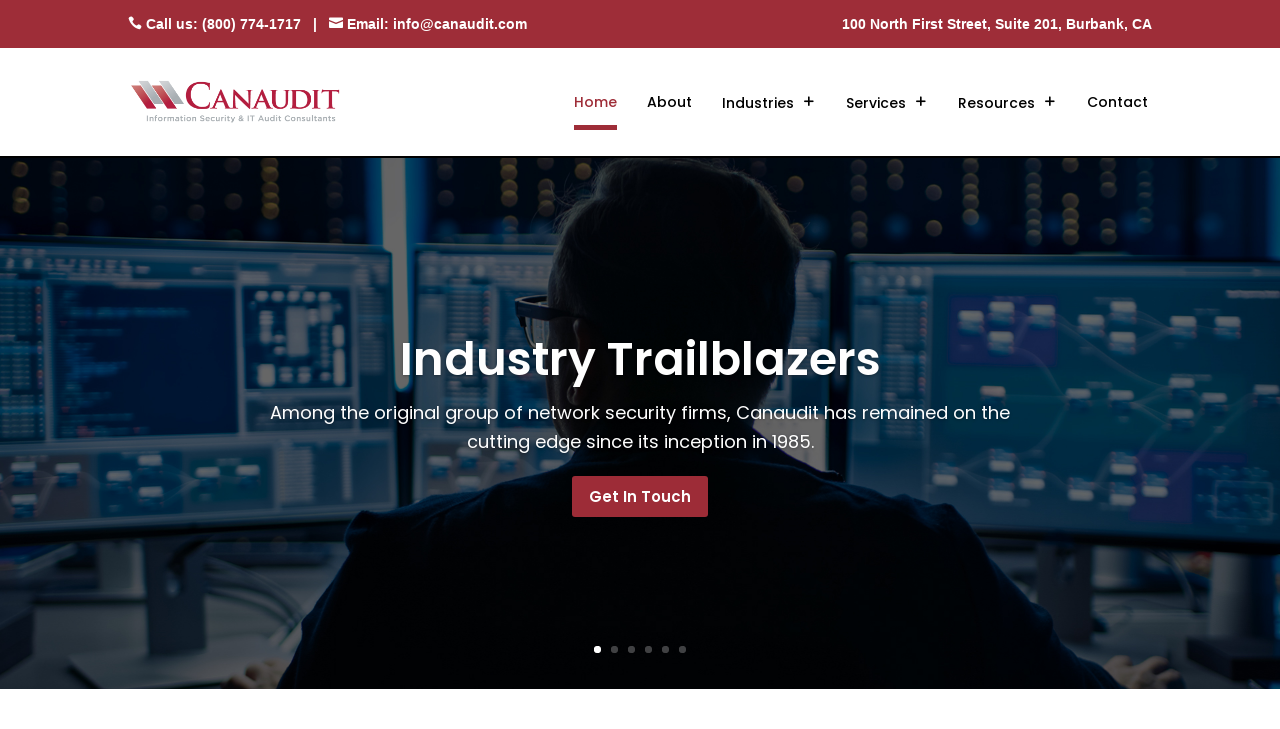

--- FILE ---
content_type: text/css
request_url: https://canaudit.com/wp-content/et-cache/58/et-core-unified-58.min.css?ver=1766442243
body_size: 175
content:
.single .post{padding-bottom:0px!important}#el-single-testimonial-450 .el-testimonial-content{background-color:#752129!important}#el-single-testimonial-452 .el-testimonial-content{background-color:#696969!important}#el-single-testimonial-454 .el-testimonial-content{background-color:#b31e3f!important}@media (min-width:767px){.et_pb_newsletter_fields .et_pb_newsletter_field{flex-basis:calc(100% - 225px)!important}.et_pb_newsletter_fields .et_pb_newsletter_button_wrap{flex-basis:210px!important}}.grecaptcha-badge{opacity:0}.grecaptcha-badge{width:70px!important;overflow:hidden!important;transition:all 0.3s ease!important;left:4px!important}.grecaptcha-badge:hover{width:256px!important}.et_pb_contact_field_options_list{column-count:2;display:block}@media only screen and (min-width:1024px) and (orientation:landscape){.et_pb_menu .et-menu>li{padding-left:5px;padding-right:5px}h1.et_pb_contact_main_title{font-size:40px!important}div.et_pb_blurb_1_tb_footer.et_pb_blurb,div.et_pb_blurb_2_tb_footer.et_pb_blurb,.et_pb_blurb_0_tb_footer.et_pb_blurb,div.et_pb_blurb_3_tb_footer.et_pb_blurb{margin-top:-15px!important}}

--- FILE ---
content_type: text/css
request_url: https://canaudit.com/wp-content/et-cache/58/et-core-unified-tb-11-tb-14-deferred-58.min.css?ver=1766442244
body_size: 2521
content:
.et_pb_section_1_tb_header{border-bottom-width:2px;border-bottom-color:#000000;overflow-x:visible;overflow-y:visible;margin-top:-1px;margin-bottom:0px}.et_pb_section_1_tb_header.et_pb_section{padding-top:0px;padding-bottom:0px}.et_pb_image_0_tb_header{text-align:left;margin-left:0}.et_pb_menu_0_tb_header.et_pb_menu ul li a{font-family:'Poppins',Helvetica,Arial,Lucida,sans-serif}.et_pb_menu_0_tb_header{padding-top:0px;padding-bottom:0px;margin-bottom:0px!important}.et_pb_menu_0_tb_header.et_pb_menu .nav li ul{background-color:#ffffff!important;border-color:#1D2738}.et_pb_menu_0_tb_header.et_pb_menu .et_mobile_menu{border-color:#1D2738}.et_pb_menu_0_tb_header.et_pb_menu .et_mobile_menu,.et_pb_menu_0_tb_header.et_pb_menu .et_mobile_menu ul{background-color:#ffffff!important}.et_pb_menu_0_tb_header .et_pb_menu_inner_container>.et_pb_menu__logo-wrap,.et_pb_menu_0_tb_header .et_pb_menu__logo-slot{width:auto;max-width:100%}.et_pb_menu_0_tb_header .et_pb_menu_inner_container>.et_pb_menu__logo-wrap .et_pb_menu__logo img,.et_pb_menu_0_tb_header .et_pb_menu__logo-slot .et_pb_menu__logo-wrap img{height:auto;max-height:none}.et_pb_menu_0_tb_header .mobile_nav .mobile_menu_bar:before,.et_pb_menu_0_tb_header .et_pb_menu__icon.et_pb_menu__search-button,.et_pb_menu_0_tb_header .et_pb_menu__icon.et_pb_menu__close-search-button,.et_pb_menu_0_tb_header .et_pb_menu__icon.et_pb_menu__cart-button{color:#2ea3f2}.et_pb_row_2_tb_header.et_pb_row{padding-top:0px!important;padding-right:0px!important;padding-bottom:0px!important;padding-left:0px!important;margin-top:0px!important;margin-right:0px!important;margin-bottom:0px!important;margin-left:0px!important;padding-top:0px;padding-right:0px;padding-bottom:0px;padding-left:0px}.et_pb_code_0_tb_header,.et_pb_code_1_tb_header{padding-top:0px;padding-right:0px;padding-bottom:0px;padding-left:0px;margin-top:0px!important;margin-right:0px!important;margin-bottom:0px!important;margin-left:0px!important}@media only screen and (max-width:980px){.et_pb_section_1_tb_header{border-bottom-width:2px;border-bottom-color:#000000}.et_pb_image_0_tb_header .et_pb_image_wrap img{width:auto}.et_pb_menu_0_tb_header.et_pb_menu ul li a{font-size:17px}.et_pb_menu_0_tb_header.et_pb_menu .et-menu-nav li ul.sub-menu{border:none!important}}@media only screen and (min-width:768px) and (max-width:980px){.et_pb_section_1_tb_header{display:none!important}}@media only screen and (max-width:767px){.et_pb_section_1_tb_header{border-bottom-width:2px;border-bottom-color:#000000;display:none!important}.et_pb_image_0_tb_header .et_pb_image_wrap img{width:auto}.et_pb_menu_0_tb_header.et_pb_menu ul li a{font-size:16px}.et_pb_menu_0_tb_header.et_pb_menu .et-menu-nav li ul.sub-menu{border:none!important}}.et_pb_section_0_tb_footer.et_pb_section{background-color:#2e363a!important}.et_pb_row_0_tb_footer.et_pb_row{padding-top:0px!important;padding-bottom:0px!important;padding-left:30px!important;padding-top:0px;padding-bottom:0px;padding-left:30px}.et_pb_row_0_tb_footer,body #page-container .et-db #et-boc .et-l .et_pb_row_0_tb_footer.et_pb_row,body.et_pb_pagebuilder_layout.single #page-container #et-boc .et-l .et_pb_row_0_tb_footer.et_pb_row,body.et_pb_pagebuilder_layout.single.et_full_width_page #page-container #et-boc .et-l .et_pb_row_0_tb_footer.et_pb_row,.et_pb_row_1_tb_footer,body #page-container .et-db #et-boc .et-l .et_pb_row_1_tb_footer.et_pb_row,body.et_pb_pagebuilder_layout.single #page-container #et-boc .et-l .et_pb_row_1_tb_footer.et_pb_row,body.et_pb_pagebuilder_layout.single.et_full_width_page #page-container #et-boc .et-l .et_pb_row_1_tb_footer.et_pb_row,.et_pb_row_2_tb_footer,body #page-container .et-db #et-boc .et-l .et_pb_row_2_tb_footer.et_pb_row,body.et_pb_pagebuilder_layout.single #page-container #et-boc .et-l .et_pb_row_2_tb_footer.et_pb_row,body.et_pb_pagebuilder_layout.single.et_full_width_page #page-container #et-boc .et-l .et_pb_row_2_tb_footer.et_pb_row{width:100%;max-width:1480px}.et_pb_text_0_tb_footer h2,.et_pb_text_2_tb_footer h2,.et_pb_text_3_tb_footer h2{font-family:'Poppins',Helvetica,Arial,Lucida,sans-serif;font-weight:600;font-size:27px;text-align:left}.et_pb_divider_0_tb_footer,.et_pb_divider_1_tb_footer,.et_pb_divider_2_tb_footer{border-radius:2px 2px 2px 2px;overflow:hidden;border-color:#337ab7;margin-top:-32px!important;width:18%}.et_pb_divider_0_tb_footer:before,.et_pb_divider_1_tb_footer:before,.et_pb_divider_2_tb_footer:before{border-top-color:#9e2d38;border-top-width:7px}.et_pb_text_1_tb_footer{font-family:'Poppins',Helvetica,Arial,Lucida,sans-serif;margin-top:-30px!important}.et_pb_blurb_0_tb_footer.et_pb_blurb .et_pb_module_header,.et_pb_blurb_0_tb_footer.et_pb_blurb .et_pb_module_header a,.et_pb_blurb_1_tb_footer.et_pb_blurb .et_pb_module_header,.et_pb_blurb_1_tb_footer.et_pb_blurb .et_pb_module_header a,.et_pb_blurb_2_tb_footer.et_pb_blurb .et_pb_module_header,.et_pb_blurb_2_tb_footer.et_pb_blurb .et_pb_module_header a,.et_pb_blurb_3_tb_footer.et_pb_blurb .et_pb_module_header,.et_pb_blurb_3_tb_footer.et_pb_blurb .et_pb_module_header a{font-family:'Poppins',Helvetica,Arial,Lucida,sans-serif;font-size:14px;color:#666666!important;line-height:15px}.et_pb_blurb_0_tb_footer.et_pb_blurb p,.et_pb_blurb_1_tb_footer.et_pb_blurb p,.et_pb_blurb_2_tb_footer.et_pb_blurb p,.et_pb_blurb_3_tb_footer.et_pb_blurb p{line-height:1em}.et_pb_blurb_0_tb_footer.et_pb_blurb,.et_pb_blurb_1_tb_footer.et_pb_blurb,.et_pb_blurb_2_tb_footer.et_pb_blurb,.et_pb_blurb_3_tb_footer.et_pb_blurb{font-family:'Poppins',Helvetica,Arial,Lucida,sans-serif;font-size:15px;color:#FFFFFF!important;line-height:1em;margin-top:-30px!important}.et_pb_blurb_0_tb_footer .et_pb_main_blurb_image .et_pb_only_image_mode_wrap,.et_pb_blurb_0_tb_footer .et_pb_main_blurb_image .et-pb-icon{border-radius:115px 115px 115px 115px;overflow:hidden;padding-top:15px!important;padding-right:15px!important;padding-bottom:15px!important;padding-left:15px!important;background-color:#9e2d38}.et_pb_blurb_0_tb_footer .et-pb-icon,.et_pb_blurb_1_tb_footer .et-pb-icon,.et_pb_blurb_2_tb_footer .et-pb-icon{font-size:14px;color:#FFFFFF;font-family:FontAwesome!important;font-weight:900!important}.et_pb_blurb_1_tb_footer .et_pb_main_blurb_image .et_pb_only_image_mode_wrap,.et_pb_blurb_1_tb_footer .et_pb_main_blurb_image .et-pb-icon,.et_pb_blurb_2_tb_footer .et_pb_main_blurb_image .et_pb_only_image_mode_wrap,.et_pb_blurb_2_tb_footer .et_pb_main_blurb_image .et-pb-icon,.et_pb_blurb_3_tb_footer .et_pb_main_blurb_image .et_pb_only_image_mode_wrap,.et_pb_blurb_3_tb_footer .et_pb_main_blurb_image .et-pb-icon{border-radius:115px 115px 115px 115px;overflow:hidden;padding-top:15px!important;padding-right:15px!important;padding-bottom:15px!important;padding-left:15px!important;background-color:#9E2D38}.et_pb_blurb_3_tb_footer.et_pb_blurb .et_pb_blurb_description a{font-family:'Poppins',Helvetica,Arial,Lucida,sans-serif;color:#FFFFFF!important;transition:color 300ms ease 0ms}.et_pb_blurb_3_tb_footer.et_pb_blurb .et_pb_blurb_description a:hover,.et_pb_text_5_tb_footer.et_pb_text a:hover,.et_pb_text_6_tb_footer.et_pb_text a:hover{color:#3499d8!important}.et_pb_blurb_3_tb_footer .et-pb-icon{font-size:14px;color:#FFFFFF;font-family:ETmodules!important;font-weight:400!important}.et_pb_text_4_tb_footer.et_pb_text a,.et_pb_text_5_tb_footer.et_pb_text a,.et_pb_text_6_tb_footer.et_pb_text a{color:#FFFFFF!important;transition:color 300ms ease 0ms}.et_pb_text_4_tb_footer.et_pb_text a:hover{color:#b2455b!important}.et_pb_text_4_tb_footer a{font-family:'Poppins',Helvetica,Arial,Lucida,sans-serif;font-size:15px}.et_pb_text_4_tb_footer ul li{line-height:2.2em;font-family:'Poppins',Helvetica,Arial,Lucida,sans-serif;font-size:15px;line-height:2.2em;text-align:left}.et_pb_text_4_tb_footer{margin-top:-30px!important}.et_pb_text_4_tb_footer ul{list-style-type:none!important}.et_pb_image_0_tb_footer{width:75%;text-align:left;margin-left:0}.et_pb_section_1_tb_footer{border-top-width:1px;border-top-color:rgba(255,255,255,0.09)}.et_pb_section_1_tb_footer.et_pb_section{padding-top:0px;padding-bottom:0px;background-color:#2e363a!important}.et_pb_text_5_tb_footer,.et_pb_text_5_tb_footer a,.et_pb_text_6_tb_footer,.et_pb_text_6_tb_footer a{font-family:'Poppins',Helvetica,Arial,Lucida,sans-serif}.et_pb_divider_0_tb_footer.et_pb_module,.et_pb_divider_1_tb_footer.et_pb_module,.et_pb_divider_2_tb_footer.et_pb_module{margin-left:0px!important;margin-right:auto!important}.et_pb_row_1_tb_footer.et_pb_row,.et_pb_row_2_tb_footer.et_pb_row{padding-top:19px!important;padding-right:30px!important;padding-bottom:0px!important;padding-left:30px!important;margin-left:auto!important;margin-right:auto!important;padding-top:19px;padding-right:30px;padding-bottom:0px;padding-left:30px}@media only screen and (min-width:981px){.et_pb_row_2_tb_footer{display:none!important}}@media only screen and (max-width:980px){.et_pb_blurb_0_tb_footer.et_pb_blurb,.et_pb_blurb_1_tb_footer.et_pb_blurb,.et_pb_blurb_2_tb_footer.et_pb_blurb{padding-bottom:8px!important}.et_pb_image_0_tb_footer .et_pb_image_wrap img{width:auto}.et_pb_section_1_tb_footer{border-top-width:1px;border-top-color:rgba(255,255,255,0.09)}}@media only screen and (min-width:768px) and (max-width:980px){.et_pb_row_1_tb_footer{display:none!important}}@media only screen and (max-width:767px){.et_pb_blurb_0_tb_footer.et_pb_blurb,.et_pb_blurb_1_tb_footer.et_pb_blurb,.et_pb_blurb_2_tb_footer.et_pb_blurb{padding-bottom:8px!important}.et_pb_image_0_tb_footer .et_pb_image_wrap img{width:auto}.et_pb_section_1_tb_footer{border-top-width:1px;border-top-color:rgba(255,255,255,0.09)}.et_pb_row_1_tb_footer{display:none!important}.et_pb_column_0_tb_footer{padding-right:50px}}.et_pb_text_0 h2,.et_pb_text_1 h2,.et_pb_text_2 h2{font-family:'Poppins',Helvetica,Arial,Lucida,sans-serif;font-weight:600;font-size:32px;color:#222222!important;text-align:center}.et_pb_divider_0,.et_pb_divider_1,.et_pb_divider_2{border-radius:2px 2px 2px 2px;overflow:hidden;border-color:#337ab7;margin-top:-23px!important;width:5%}.et_pb_divider_0:before,.et_pb_divider_1:before,.et_pb_divider_2:before{border-top-color:#9E2D38;border-top-width:7px}.et_pb_row_1.et_pb_row{padding-top:0px!important;padding-top:0px}.et_pb_column_1,.et_pb_column_2,.et_pb_column_3,.et_pb_column_4,.et_pb_blurb_4,.et_pb_blurb_5,.et_pb_blurb_6,.et_pb_blurb_7,.et_pb_blurb_8,.et_pb_blurb_9,.et_pb_blurb_10,.et_pb_blurb_11{transition:transform 300ms ease 0ms}.et_pb_blurb_0.et_pb_blurb .et_pb_module_header,.et_pb_blurb_0.et_pb_blurb .et_pb_module_header a,.et_pb_blurb_1.et_pb_blurb .et_pb_module_header,.et_pb_blurb_1.et_pb_blurb .et_pb_module_header a,.et_pb_blurb_2.et_pb_blurb .et_pb_module_header,.et_pb_blurb_2.et_pb_blurb .et_pb_module_header a,.et_pb_blurb_3.et_pb_blurb .et_pb_module_header,.et_pb_blurb_3.et_pb_blurb .et_pb_module_header a{font-family:'Poppins',Helvetica,Arial,Lucida,sans-serif;font-size:17px;color:#666666!important;line-height:1.5em}.et_pb_blurb_0.et_pb_blurb,.et_pb_blurb_1.et_pb_blurb,.et_pb_blurb_2.et_pb_blurb,.et_pb_blurb_3.et_pb_blurb,.et_pb_blurb_4.et_pb_blurb,.et_pb_blurb_5.et_pb_blurb,.et_pb_blurb_6.et_pb_blurb,.et_pb_blurb_7.et_pb_blurb,.et_pb_blurb_8.et_pb_blurb,.et_pb_blurb_9.et_pb_blurb,.et_pb_blurb_10.et_pb_blurb,.et_pb_blurb_11.et_pb_blurb{font-family:'Poppins',Helvetica,Arial,Lucida,sans-serif;font-weight:300;color:#666666!important}body #page-container .et_pb_section .et_pb_button_0,body #page-container .et_pb_section .et_pb_button_1,body #page-container .et_pb_section .et_pb_button_2,body #page-container .et_pb_section .et_pb_button_3{border-color:RGBA(255,255,255,0);font-size:15px;font-family:'Poppins',Helvetica,Arial,Lucida,sans-serif!important;font-weight:600!important;background-color:#9E2D38}body #page-container .et_pb_section .et_pb_button_0:after,body #page-container .et_pb_section .et_pb_button_1:after,body #page-container .et_pb_section .et_pb_button_2:after,body #page-container .et_pb_section .et_pb_button_3:after{font-size:1.6em}body.et_button_custom_icon #page-container .et_pb_button_0:after,body.et_button_custom_icon #page-container .et_pb_button_1:after,body.et_button_custom_icon #page-container .et_pb_button_2:after,body.et_button_custom_icon #page-container .et_pb_button_3:after,body.et_button_custom_icon #page-container .et_pb_fullwidth_header_0 .et_pb_button_one.et_pb_button:after,body.et_button_custom_icon #page-container .et_pb_fullwidth_header_0 .et_pb_button_two.et_pb_button:after{font-size:15px}.et_pb_button_0,.et_pb_button_0:after,.et_pb_button_1,.et_pb_button_1:after,.et_pb_button_2,.et_pb_button_2:after,.et_pb_button_3,.et_pb_button_3:after{transition:all 300ms ease 0ms}.et_pb_blurb_1 .et_pb_main_blurb_image .et_pb_image_wrap,.et_pb_blurb_2 .et_pb_main_blurb_image .et_pb_image_wrap,.et_pb_blurb_3 .et_pb_main_blurb_image .et_pb_image_wrap{max-width:100%}div.et_pb_section.et_pb_section_2{background-image:url(https://canaudit.com/wp-content/uploads/2025/03/shutterstock_556725493-scaled-1.jpg)!important}.et_pb_fullwidth_header_0.et_pb_fullwidth_header .header-content h1,.et_pb_fullwidth_header_0.et_pb_fullwidth_header .header-content h2.et_pb_module_header,.et_pb_fullwidth_header_0.et_pb_fullwidth_header .header-content h3.et_pb_module_header,.et_pb_fullwidth_header_0.et_pb_fullwidth_header .header-content h4.et_pb_module_header,.et_pb_fullwidth_header_0.et_pb_fullwidth_header .header-content h5.et_pb_module_header,.et_pb_fullwidth_header_0.et_pb_fullwidth_header .header-content h6.et_pb_module_header{font-family:'Poppins',Helvetica,Arial,Lucida,sans-serif;font-weight:600;text-transform:uppercase;text-align:center}.et_pb_fullwidth_header_0.et_pb_fullwidth_header .et_pb_header_content_wrapper{font-family:'Poppins',Helvetica,Arial,Lucida,sans-serif;text-align:center}.et_pb_fullwidth_header.et_pb_fullwidth_header_0{background-color:rgba(46,54,58,0.79)}body #page-container .et_pb_section .et_pb_fullwidth_header_0 .et_pb_button_one.et_pb_button,body #page-container .et_pb_section .et_pb_fullwidth_header_0 .et_pb_button_two.et_pb_button{border-color:RGBA(255,255,255,0);font-size:15px;font-family:'Poppins',Helvetica,Arial,Lucida,sans-serif!important;font-weight:600!important;background-color:#9E2D38;padding-top:6px!important;padding-bottom:6px!important}body #page-container .et_pb_section .et_pb_fullwidth_header_0 .et_pb_button_one.et_pb_button:hover,body #page-container .et_pb_section .et_pb_fullwidth_header_0 .et_pb_button_two.et_pb_button:hover{padding-right:2em;padding-left:0.7em}body #page-container .et_pb_section .et_pb_fullwidth_header_0 .et_pb_button_one.et_pb_button:hover:after,body #page-container .et_pb_section .et_pb_fullwidth_header_0 .et_pb_button_two.et_pb_button:hover:after,body #page-container .et_pb_section .et_pb_signup_0.et_pb_subscribe .et_pb_newsletter_button.et_pb_button:hover:before,body #page-container .et_pb_section .et_pb_signup_1.et_pb_subscribe .et_pb_newsletter_button.et_pb_button:hover:before{opacity:1}body #page-container .et_pb_section .et_pb_fullwidth_header_0 .et_pb_button_one.et_pb_button:after,body #page-container .et_pb_section .et_pb_fullwidth_header_0 .et_pb_button_two.et_pb_button:after{font-size:1.6em;opacity:0;display:inline-block}.et_pb_section_3.et_pb_section{padding-bottom:0px}.et_pb_blurb_4.et_pb_blurb .et_pb_module_header,.et_pb_blurb_4.et_pb_blurb .et_pb_module_header a,.et_pb_blurb_5.et_pb_blurb .et_pb_module_header,.et_pb_blurb_5.et_pb_blurb .et_pb_module_header a,.et_pb_blurb_6.et_pb_blurb .et_pb_module_header,.et_pb_blurb_6.et_pb_blurb .et_pb_module_header a,.et_pb_blurb_7.et_pb_blurb .et_pb_module_header,.et_pb_blurb_7.et_pb_blurb .et_pb_module_header a,.et_pb_blurb_9.et_pb_blurb .et_pb_module_header,.et_pb_blurb_9.et_pb_blurb .et_pb_module_header a,.et_pb_blurb_10.et_pb_blurb .et_pb_module_header,.et_pb_blurb_10.et_pb_blurb .et_pb_module_header a{font-family:'Poppins',Helvetica,Arial,Lucida,sans-serif;font-size:17px;color:#666666!important}.et_pb_blurb_4:hover,.et_pb_blurb_5:hover,.et_pb_blurb_6:hover,.et_pb_blurb_7:hover,.et_pb_blurb_8:hover,.et_pb_blurb_9:hover,.et_pb_blurb_10:hover,.et_pb_blurb_11:hover{transform:scaleX(1.1) scaleY(1.1)!important}.et_pb_blurb_8.et_pb_blurb .et_pb_module_header,.et_pb_blurb_8.et_pb_blurb .et_pb_module_header a,.et_pb_blurb_11.et_pb_blurb .et_pb_module_header,.et_pb_blurb_11.et_pb_blurb .et_pb_module_header a{font-family:'Poppins',Helvetica,Arial,Lucida,sans-serif;font-size:17px;color:#666666!important;line-height:1.4em}.et_pb_row_5.et_pb_row{padding-bottom:0px!important;padding-bottom:0px}.el_md_testimonial_extended_0 .el-testimonial-desc,.el_md_testimonial_extended_0 .el-testimonial-desc p,.el_md_testimonial_extended_1 .el-testimonial-desc,.el_md_testimonial_extended_1 .el-testimonial-desc p{color:#FFFFFF!important;font-family:'Poppins',Helvetica,Arial,Lucida,sans-serif;font-size:14px}.el_md_testimonial_extended_0 .el-testimonial-name,.el_md_testimonial_extended_1 .el-testimonial-name{color:#FFFFFF!important;font-family:'Poppins',Helvetica,Arial,Lucida,sans-serif!important}.el_md_testimonial_extended_0 .el-testimonial-designation,.el_md_testimonial_extended_0 .el-testimonial-company,.el_md_testimonial_extended_0 .el-testimonial-company a,.el_md_testimonial_extended_1 .el-testimonial-designation,.el_md_testimonial_extended_1 .el-testimonial-company,.el_md_testimonial_extended_1 .el-testimonial-company a{color:#FFFFFF!important;font-family:'Poppins',Helvetica,Arial,Lucida,sans-serif!important;font-size:17px!important}.el_md_testimonial_extended_0 .swiper-container-3d .swiper-slide-shadow-left,.el_md_testimonial_extended_0 .swiper-container-3d .swiper-slide-shadow-right,.el_md_testimonial_extended_1 .swiper-container-3d .swiper-slide-shadow-left,.el_md_testimonial_extended_1 .swiper-container-3d .swiper-slide-shadow-right{background-image:none}.el_md_testimonial_extended_0 .swiper-pagination-bullet,.el_md_testimonial_extended_1 .swiper-pagination-bullet{background:#cccccc}.el_md_testimonial_extended_0 .transparent_dot .swiper-pagination-bullet,.el_md_testimonial_extended_1 .transparent_dot .swiper-pagination-bullet{border-color:#cccccc}.el_md_testimonial_extended_0 .swiper-pagination-bullet.swiper-pagination-bullet-active{background:#B2455B}.el_md_testimonial_extended_0 .streched_dot .swiper-pagination-bullet,.el_md_testimonial_extended_1 .streched_dot .swiper-pagination-bullet{transition:all 1000ms}.el_md_testimonial_extended_0 .layout5 .el-single-testimonial-card .el-testimonial-content,.el_md_testimonial_extended_1 .layout5 .el-single-testimonial-card .el-testimonial-content{background-color:#3a526a}.el_md_testimonial_extended_0 .el-testimonial-layout:not(.layout6) .el-testimonial-content,.el_md_testimonial_extended_0 .layout6 .el-testimonial-content-inner,.el_md_testimonial_extended_1 .el-testimonial-layout:not(.layout6) .el-testimonial-content,.el_md_testimonial_extended_1 .layout6 .el-testimonial-content-inner{padding-top:30px!important;padding-right:30px!important;padding-bottom:30px!important;padding-left:7px!important}.el_md_testimonial_extended_1 .swiper-pagination-bullet.swiper-pagination-bullet-active{background:#3499d8}div.et_pb_section.et_pb_section_5{background-image:linear-gradient(180deg,rgba(46,54,58,0.8) 0%,rgba(46,54,58,0.8) 100%),url(https://canaudit.com/wp-content/uploads/2025/03/shutterstock_634845026-scaled-1.jpg)!important}.et_pb_signup_0.et_pb_subscribe .et_pb_newsletter_description h2,.et_pb_signup_0.et_pb_subscribe .et_pb_newsletter_description h1.et_pb_module_header,.et_pb_signup_0.et_pb_subscribe .et_pb_newsletter_description h3.et_pb_module_header,.et_pb_signup_0.et_pb_subscribe .et_pb_newsletter_description h4.et_pb_module_header,.et_pb_signup_0.et_pb_subscribe .et_pb_newsletter_description h5.et_pb_module_header,.et_pb_signup_0.et_pb_subscribe .et_pb_newsletter_description h6.et_pb_module_header,.et_pb_signup_1.et_pb_subscribe .et_pb_newsletter_description h2,.et_pb_signup_1.et_pb_subscribe .et_pb_newsletter_description h1.et_pb_module_header,.et_pb_signup_1.et_pb_subscribe .et_pb_newsletter_description h3.et_pb_module_header,.et_pb_signup_1.et_pb_subscribe .et_pb_newsletter_description h4.et_pb_module_header,.et_pb_signup_1.et_pb_subscribe .et_pb_newsletter_description h5.et_pb_module_header,.et_pb_signup_1.et_pb_subscribe .et_pb_newsletter_description h6.et_pb_module_header{font-family:'Poppins',Helvetica,Arial,Lucida,sans-serif!important}.et_pb_signup_0.et_pb_subscribe .et_pb_newsletter_description,.et_pb_signup_0.et_pb_subscribe .et_pb_newsletter_form,.et_pb_signup_1.et_pb_subscribe .et_pb_newsletter_description,.et_pb_signup_1.et_pb_subscribe .et_pb_newsletter_form{font-family:'Poppins',Helvetica,Arial,Lucida,sans-serif}body #page-container .et_pb_section .et_pb_signup_0.et_pb_subscribe .et_pb_newsletter_button.et_pb_button,body #page-container .et_pb_section .et_pb_signup_1.et_pb_subscribe .et_pb_newsletter_button.et_pb_button{border-width:0px!important;background-color:#9E2D38;padding-top:9px!important;padding-bottom:9px!important}body #page-container .et_pb_section .et_pb_signup_0.et_pb_subscribe .et_pb_newsletter_button.et_pb_button:hover,body #page-container .et_pb_section .et_pb_signup_1.et_pb_subscribe .et_pb_newsletter_button.et_pb_button:hover{padding-right:0.7em;padding-left:2em}body #page-container .et_pb_section .et_pb_signup_0.et_pb_subscribe .et_pb_newsletter_button.et_pb_button:after,body #page-container .et_pb_section .et_pb_signup_1.et_pb_subscribe .et_pb_newsletter_button.et_pb_button:after{display:none}body #page-container .et_pb_section .et_pb_signup_0.et_pb_subscribe .et_pb_newsletter_button.et_pb_button:before,body #page-container .et_pb_section .et_pb_signup_1.et_pb_subscribe .et_pb_newsletter_button.et_pb_button:before{font-family:ETmodules!important;font-weight:400!important;opacity:0;display:inline-block}.et_pb_column_1:hover,.et_pb_column_2:hover,.et_pb_column_3:hover,.et_pb_column_4:hover{transform:scaleX(1.05) scaleY(1.05)!important}.et_pb_divider_0.et_pb_module,.et_pb_divider_1.et_pb_module,.et_pb_divider_2.et_pb_module{margin-left:auto!important;margin-right:auto!important}.et_pb_row_3.et_pb_row{padding-top:0px!important;margin-left:auto!important;margin-right:auto!important;padding-top:0px}.et_pb_row_4.et_pb_row{padding-top:0px!important;padding-bottom:0px!important;margin-left:auto!important;margin-right:auto!important;padding-top:0px;padding-bottom:0px}@media only screen and (min-width:981px){.et_pb_row_3,body #page-container .et-db #et-boc .et-l .et_pb_row_3.et_pb_row,body.et_pb_pagebuilder_layout.single #page-container #et-boc .et-l .et_pb_row_3.et_pb_row,body.et_pb_pagebuilder_layout.single.et_full_width_page #page-container #et-boc .et-l .et_pb_row_3.et_pb_row,.et_pb_row_4,body #page-container .et-db #et-boc .et-l .et_pb_row_4.et_pb_row,body.et_pb_pagebuilder_layout.single #page-container #et-boc .et-l .et_pb_row_4.et_pb_row,body.et_pb_pagebuilder_layout.single.et_full_width_page #page-container #et-boc .et-l .et_pb_row_4.et_pb_row{width:100%}.el_md_testimonial_extended_1,.et_pb_signup_1{display:none!important}}@media only screen and (max-width:980px){.et_pb_blurb_0 .et_pb_blurb_content,.et_pb_blurb_1 .et_pb_blurb_content,.et_pb_blurb_2 .et_pb_blurb_content,.et_pb_blurb_3 .et_pb_blurb_content{max-width:415px}body #page-container .et_pb_section .et_pb_button_0:after,body #page-container .et_pb_section .et_pb_button_1:after,body #page-container .et_pb_section .et_pb_button_2:after,body #page-container .et_pb_section .et_pb_button_3:after,body #page-container .et_pb_section .et_pb_fullwidth_header_0 .et_pb_button_one.et_pb_button:after,body #page-container .et_pb_section .et_pb_fullwidth_header_0 .et_pb_button_two.et_pb_button:after,body #page-container .et_pb_section .et_pb_signup_0.et_pb_subscribe .et_pb_newsletter_button.et_pb_button:before,body #page-container .et_pb_section .et_pb_signup_1.et_pb_subscribe .et_pb_newsletter_button.et_pb_button:before{display:inline-block;opacity:0}body #page-container .et_pb_section .et_pb_button_0:hover:after,body #page-container .et_pb_section .et_pb_button_1:hover:after,body #page-container .et_pb_section .et_pb_button_2:hover:after,body #page-container .et_pb_section .et_pb_button_3:hover:after,body #page-container .et_pb_section .et_pb_fullwidth_header_0 .et_pb_button_one.et_pb_button:hover:after,body #page-container .et_pb_section .et_pb_fullwidth_header_0 .et_pb_button_two.et_pb_button:hover:after,body #page-container .et_pb_section .et_pb_signup_0.et_pb_subscribe .et_pb_newsletter_button.et_pb_button:hover:before,body #page-container .et_pb_section .et_pb_signup_1.et_pb_subscribe .et_pb_newsletter_button.et_pb_button:hover:before{opacity:1}.et_pb_row_3,body #page-container .et-db #et-boc .et-l .et_pb_row_3.et_pb_row,body.et_pb_pagebuilder_layout.single #page-container #et-boc .et-l .et_pb_row_3.et_pb_row,body.et_pb_pagebuilder_layout.single.et_full_width_page #page-container #et-boc .et-l .et_pb_row_3.et_pb_row,.et_pb_row_4,body #page-container .et-db #et-boc .et-l .et_pb_row_4.et_pb_row,body.et_pb_pagebuilder_layout.single #page-container #et-boc .et-l .et_pb_row_4.et_pb_row,body.et_pb_pagebuilder_layout.single.et_full_width_page #page-container #et-boc .et-l .et_pb_row_4.et_pb_row{width:75%}}@media only screen and (min-width:768px) and (max-width:980px){.el_md_testimonial_extended_0,.et_pb_row_6{display:none!important}}@media only screen and (max-width:767px){.et_pb_blurb_0 .et_pb_blurb_content,.et_pb_blurb_1 .et_pb_blurb_content,.et_pb_blurb_2 .et_pb_blurb_content,.et_pb_blurb_3 .et_pb_blurb_content{max-width:415px}body #page-container .et_pb_section .et_pb_button_0:after,body #page-container .et_pb_section .et_pb_button_1:after,body #page-container .et_pb_section .et_pb_button_2:after,body #page-container .et_pb_section .et_pb_button_3:after,body #page-container .et_pb_section .et_pb_fullwidth_header_0 .et_pb_button_one.et_pb_button:after,body #page-container .et_pb_section .et_pb_fullwidth_header_0 .et_pb_button_two.et_pb_button:after,body #page-container .et_pb_section .et_pb_signup_0.et_pb_subscribe .et_pb_newsletter_button.et_pb_button:before,body #page-container .et_pb_section .et_pb_signup_1.et_pb_subscribe .et_pb_newsletter_button.et_pb_button:before{display:inline-block;opacity:0}body #page-container .et_pb_section .et_pb_button_0:hover:after,body #page-container .et_pb_section .et_pb_button_1:hover:after,body #page-container .et_pb_section .et_pb_button_2:hover:after,body #page-container .et_pb_section .et_pb_button_3:hover:after,body #page-container .et_pb_section .et_pb_fullwidth_header_0 .et_pb_button_one.et_pb_button:hover:after,body #page-container .et_pb_section .et_pb_fullwidth_header_0 .et_pb_button_two.et_pb_button:hover:after,body #page-container .et_pb_section .et_pb_signup_0.et_pb_subscribe .et_pb_newsletter_button.et_pb_button:hover:before,body #page-container .et_pb_section .et_pb_signup_1.et_pb_subscribe .et_pb_newsletter_button.et_pb_button:hover:before{opacity:1}.el_md_testimonial_extended_0,.et_pb_row_6{display:none!important}}